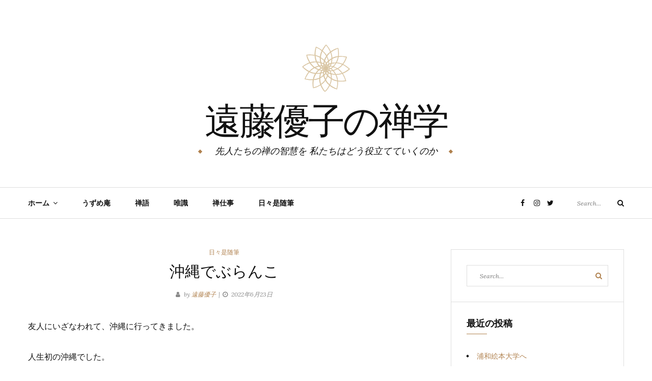

--- FILE ---
content_type: text/html; charset=UTF-8
request_url: https://www.xn--93q40wiy9az0i.com/%E6%B2%96%E7%B8%84%E3%81%A7%E3%81%B6%E3%82%89%E3%82%93%E3%81%93/
body_size: 12484
content:
<!DOCTYPE html>
<html class="no-js" lang="ja">
<head>
	<meta charset="UTF-8">
	<meta name="viewport" content="width=device-width, initial-scale=1">
	<link rel="profile" href="http://gmpg.org/xfn/11">
	<title>沖縄でぶらんこ &#8211; 遠藤優子の禅学</title>
<meta name='robots' content='max-image-preview:large' />
<link rel='dns-prefetch' href='//ajax.googleapis.com' />
<link rel='dns-prefetch' href='//stats.wp.com' />
<link rel='dns-prefetch' href='//fonts.googleapis.com' />
<link rel='dns-prefetch' href='//c0.wp.com' />
<link rel="alternate" type="application/rss+xml" title="遠藤優子の禅学 &raquo; フィード" href="https://www.xn--93q40wiy9az0i.com/feed/" />
<link rel="alternate" type="application/rss+xml" title="遠藤優子の禅学 &raquo; コメントフィード" href="https://www.xn--93q40wiy9az0i.com/comments/feed/" />
<script type="text/javascript">
window._wpemojiSettings = {"baseUrl":"https:\/\/s.w.org\/images\/core\/emoji\/14.0.0\/72x72\/","ext":".png","svgUrl":"https:\/\/s.w.org\/images\/core\/emoji\/14.0.0\/svg\/","svgExt":".svg","source":{"concatemoji":"https:\/\/www.xn--93q40wiy9az0i.com\/wp-includes\/js\/wp-emoji-release.min.js?ver=6.2.8"}};
/*! This file is auto-generated */
!function(e,a,t){var n,r,o,i=a.createElement("canvas"),p=i.getContext&&i.getContext("2d");function s(e,t){p.clearRect(0,0,i.width,i.height),p.fillText(e,0,0);e=i.toDataURL();return p.clearRect(0,0,i.width,i.height),p.fillText(t,0,0),e===i.toDataURL()}function c(e){var t=a.createElement("script");t.src=e,t.defer=t.type="text/javascript",a.getElementsByTagName("head")[0].appendChild(t)}for(o=Array("flag","emoji"),t.supports={everything:!0,everythingExceptFlag:!0},r=0;r<o.length;r++)t.supports[o[r]]=function(e){if(p&&p.fillText)switch(p.textBaseline="top",p.font="600 32px Arial",e){case"flag":return s("\ud83c\udff3\ufe0f\u200d\u26a7\ufe0f","\ud83c\udff3\ufe0f\u200b\u26a7\ufe0f")?!1:!s("\ud83c\uddfa\ud83c\uddf3","\ud83c\uddfa\u200b\ud83c\uddf3")&&!s("\ud83c\udff4\udb40\udc67\udb40\udc62\udb40\udc65\udb40\udc6e\udb40\udc67\udb40\udc7f","\ud83c\udff4\u200b\udb40\udc67\u200b\udb40\udc62\u200b\udb40\udc65\u200b\udb40\udc6e\u200b\udb40\udc67\u200b\udb40\udc7f");case"emoji":return!s("\ud83e\udef1\ud83c\udffb\u200d\ud83e\udef2\ud83c\udfff","\ud83e\udef1\ud83c\udffb\u200b\ud83e\udef2\ud83c\udfff")}return!1}(o[r]),t.supports.everything=t.supports.everything&&t.supports[o[r]],"flag"!==o[r]&&(t.supports.everythingExceptFlag=t.supports.everythingExceptFlag&&t.supports[o[r]]);t.supports.everythingExceptFlag=t.supports.everythingExceptFlag&&!t.supports.flag,t.DOMReady=!1,t.readyCallback=function(){t.DOMReady=!0},t.supports.everything||(n=function(){t.readyCallback()},a.addEventListener?(a.addEventListener("DOMContentLoaded",n,!1),e.addEventListener("load",n,!1)):(e.attachEvent("onload",n),a.attachEvent("onreadystatechange",function(){"complete"===a.readyState&&t.readyCallback()})),(e=t.source||{}).concatemoji?c(e.concatemoji):e.wpemoji&&e.twemoji&&(c(e.twemoji),c(e.wpemoji)))}(window,document,window._wpemojiSettings);
</script>
<style type="text/css">
img.wp-smiley,
img.emoji {
	display: inline !important;
	border: none !important;
	box-shadow: none !important;
	height: 1em !important;
	width: 1em !important;
	margin: 0 0.07em !important;
	vertical-align: -0.1em !important;
	background: none !important;
	padding: 0 !important;
}
</style>
	<link rel='stylesheet' id='wp-block-library-css' href='https://c0.wp.com/c/6.2.8/wp-includes/css/dist/block-library/style.min.css' type='text/css' media='all' />
<style id='wp-block-library-inline-css' type='text/css'>
.has-text-align-justify{text-align:justify;}
</style>
<link rel='stylesheet' id='jetpack-videopress-video-block-view-css' href='https://www.xn--93q40wiy9az0i.com/wp-content/plugins/jetpack/jetpack_vendor/automattic/jetpack-videopress/build/block-editor/blocks/video/view.css?minify=false&#038;ver=34ae973733627b74a14e' type='text/css' media='all' />
<link rel='stylesheet' id='mediaelement-css' href='https://c0.wp.com/c/6.2.8/wp-includes/js/mediaelement/mediaelementplayer-legacy.min.css' type='text/css' media='all' />
<link rel='stylesheet' id='wp-mediaelement-css' href='https://c0.wp.com/c/6.2.8/wp-includes/js/mediaelement/wp-mediaelement.min.css' type='text/css' media='all' />
<link rel='stylesheet' id='classic-theme-styles-css' href='https://c0.wp.com/c/6.2.8/wp-includes/css/classic-themes.min.css' type='text/css' media='all' />
<style id='global-styles-inline-css' type='text/css'>
body{--wp--preset--color--black: #000000;--wp--preset--color--cyan-bluish-gray: #abb8c3;--wp--preset--color--white: #ffffff;--wp--preset--color--pale-pink: #f78da7;--wp--preset--color--vivid-red: #cf2e2e;--wp--preset--color--luminous-vivid-orange: #ff6900;--wp--preset--color--luminous-vivid-amber: #fcb900;--wp--preset--color--light-green-cyan: #7bdcb5;--wp--preset--color--vivid-green-cyan: #00d084;--wp--preset--color--pale-cyan-blue: #8ed1fc;--wp--preset--color--vivid-cyan-blue: #0693e3;--wp--preset--color--vivid-purple: #9b51e0;--wp--preset--gradient--vivid-cyan-blue-to-vivid-purple: linear-gradient(135deg,rgba(6,147,227,1) 0%,rgb(155,81,224) 100%);--wp--preset--gradient--light-green-cyan-to-vivid-green-cyan: linear-gradient(135deg,rgb(122,220,180) 0%,rgb(0,208,130) 100%);--wp--preset--gradient--luminous-vivid-amber-to-luminous-vivid-orange: linear-gradient(135deg,rgba(252,185,0,1) 0%,rgba(255,105,0,1) 100%);--wp--preset--gradient--luminous-vivid-orange-to-vivid-red: linear-gradient(135deg,rgba(255,105,0,1) 0%,rgb(207,46,46) 100%);--wp--preset--gradient--very-light-gray-to-cyan-bluish-gray: linear-gradient(135deg,rgb(238,238,238) 0%,rgb(169,184,195) 100%);--wp--preset--gradient--cool-to-warm-spectrum: linear-gradient(135deg,rgb(74,234,220) 0%,rgb(151,120,209) 20%,rgb(207,42,186) 40%,rgb(238,44,130) 60%,rgb(251,105,98) 80%,rgb(254,248,76) 100%);--wp--preset--gradient--blush-light-purple: linear-gradient(135deg,rgb(255,206,236) 0%,rgb(152,150,240) 100%);--wp--preset--gradient--blush-bordeaux: linear-gradient(135deg,rgb(254,205,165) 0%,rgb(254,45,45) 50%,rgb(107,0,62) 100%);--wp--preset--gradient--luminous-dusk: linear-gradient(135deg,rgb(255,203,112) 0%,rgb(199,81,192) 50%,rgb(65,88,208) 100%);--wp--preset--gradient--pale-ocean: linear-gradient(135deg,rgb(255,245,203) 0%,rgb(182,227,212) 50%,rgb(51,167,181) 100%);--wp--preset--gradient--electric-grass: linear-gradient(135deg,rgb(202,248,128) 0%,rgb(113,206,126) 100%);--wp--preset--gradient--midnight: linear-gradient(135deg,rgb(2,3,129) 0%,rgb(40,116,252) 100%);--wp--preset--duotone--dark-grayscale: url('#wp-duotone-dark-grayscale');--wp--preset--duotone--grayscale: url('#wp-duotone-grayscale');--wp--preset--duotone--purple-yellow: url('#wp-duotone-purple-yellow');--wp--preset--duotone--blue-red: url('#wp-duotone-blue-red');--wp--preset--duotone--midnight: url('#wp-duotone-midnight');--wp--preset--duotone--magenta-yellow: url('#wp-duotone-magenta-yellow');--wp--preset--duotone--purple-green: url('#wp-duotone-purple-green');--wp--preset--duotone--blue-orange: url('#wp-duotone-blue-orange');--wp--preset--font-size--small: 13px;--wp--preset--font-size--medium: 20px;--wp--preset--font-size--large: 36px;--wp--preset--font-size--x-large: 42px;--wp--preset--spacing--20: 0.44rem;--wp--preset--spacing--30: 0.67rem;--wp--preset--spacing--40: 1rem;--wp--preset--spacing--50: 1.5rem;--wp--preset--spacing--60: 2.25rem;--wp--preset--spacing--70: 3.38rem;--wp--preset--spacing--80: 5.06rem;--wp--preset--shadow--natural: 6px 6px 9px rgba(0, 0, 0, 0.2);--wp--preset--shadow--deep: 12px 12px 50px rgba(0, 0, 0, 0.4);--wp--preset--shadow--sharp: 6px 6px 0px rgba(0, 0, 0, 0.2);--wp--preset--shadow--outlined: 6px 6px 0px -3px rgba(255, 255, 255, 1), 6px 6px rgba(0, 0, 0, 1);--wp--preset--shadow--crisp: 6px 6px 0px rgba(0, 0, 0, 1);}:where(.is-layout-flex){gap: 0.5em;}body .is-layout-flow > .alignleft{float: left;margin-inline-start: 0;margin-inline-end: 2em;}body .is-layout-flow > .alignright{float: right;margin-inline-start: 2em;margin-inline-end: 0;}body .is-layout-flow > .aligncenter{margin-left: auto !important;margin-right: auto !important;}body .is-layout-constrained > .alignleft{float: left;margin-inline-start: 0;margin-inline-end: 2em;}body .is-layout-constrained > .alignright{float: right;margin-inline-start: 2em;margin-inline-end: 0;}body .is-layout-constrained > .aligncenter{margin-left: auto !important;margin-right: auto !important;}body .is-layout-constrained > :where(:not(.alignleft):not(.alignright):not(.alignfull)){max-width: var(--wp--style--global--content-size);margin-left: auto !important;margin-right: auto !important;}body .is-layout-constrained > .alignwide{max-width: var(--wp--style--global--wide-size);}body .is-layout-flex{display: flex;}body .is-layout-flex{flex-wrap: wrap;align-items: center;}body .is-layout-flex > *{margin: 0;}:where(.wp-block-columns.is-layout-flex){gap: 2em;}.has-black-color{color: var(--wp--preset--color--black) !important;}.has-cyan-bluish-gray-color{color: var(--wp--preset--color--cyan-bluish-gray) !important;}.has-white-color{color: var(--wp--preset--color--white) !important;}.has-pale-pink-color{color: var(--wp--preset--color--pale-pink) !important;}.has-vivid-red-color{color: var(--wp--preset--color--vivid-red) !important;}.has-luminous-vivid-orange-color{color: var(--wp--preset--color--luminous-vivid-orange) !important;}.has-luminous-vivid-amber-color{color: var(--wp--preset--color--luminous-vivid-amber) !important;}.has-light-green-cyan-color{color: var(--wp--preset--color--light-green-cyan) !important;}.has-vivid-green-cyan-color{color: var(--wp--preset--color--vivid-green-cyan) !important;}.has-pale-cyan-blue-color{color: var(--wp--preset--color--pale-cyan-blue) !important;}.has-vivid-cyan-blue-color{color: var(--wp--preset--color--vivid-cyan-blue) !important;}.has-vivid-purple-color{color: var(--wp--preset--color--vivid-purple) !important;}.has-black-background-color{background-color: var(--wp--preset--color--black) !important;}.has-cyan-bluish-gray-background-color{background-color: var(--wp--preset--color--cyan-bluish-gray) !important;}.has-white-background-color{background-color: var(--wp--preset--color--white) !important;}.has-pale-pink-background-color{background-color: var(--wp--preset--color--pale-pink) !important;}.has-vivid-red-background-color{background-color: var(--wp--preset--color--vivid-red) !important;}.has-luminous-vivid-orange-background-color{background-color: var(--wp--preset--color--luminous-vivid-orange) !important;}.has-luminous-vivid-amber-background-color{background-color: var(--wp--preset--color--luminous-vivid-amber) !important;}.has-light-green-cyan-background-color{background-color: var(--wp--preset--color--light-green-cyan) !important;}.has-vivid-green-cyan-background-color{background-color: var(--wp--preset--color--vivid-green-cyan) !important;}.has-pale-cyan-blue-background-color{background-color: var(--wp--preset--color--pale-cyan-blue) !important;}.has-vivid-cyan-blue-background-color{background-color: var(--wp--preset--color--vivid-cyan-blue) !important;}.has-vivid-purple-background-color{background-color: var(--wp--preset--color--vivid-purple) !important;}.has-black-border-color{border-color: var(--wp--preset--color--black) !important;}.has-cyan-bluish-gray-border-color{border-color: var(--wp--preset--color--cyan-bluish-gray) !important;}.has-white-border-color{border-color: var(--wp--preset--color--white) !important;}.has-pale-pink-border-color{border-color: var(--wp--preset--color--pale-pink) !important;}.has-vivid-red-border-color{border-color: var(--wp--preset--color--vivid-red) !important;}.has-luminous-vivid-orange-border-color{border-color: var(--wp--preset--color--luminous-vivid-orange) !important;}.has-luminous-vivid-amber-border-color{border-color: var(--wp--preset--color--luminous-vivid-amber) !important;}.has-light-green-cyan-border-color{border-color: var(--wp--preset--color--light-green-cyan) !important;}.has-vivid-green-cyan-border-color{border-color: var(--wp--preset--color--vivid-green-cyan) !important;}.has-pale-cyan-blue-border-color{border-color: var(--wp--preset--color--pale-cyan-blue) !important;}.has-vivid-cyan-blue-border-color{border-color: var(--wp--preset--color--vivid-cyan-blue) !important;}.has-vivid-purple-border-color{border-color: var(--wp--preset--color--vivid-purple) !important;}.has-vivid-cyan-blue-to-vivid-purple-gradient-background{background: var(--wp--preset--gradient--vivid-cyan-blue-to-vivid-purple) !important;}.has-light-green-cyan-to-vivid-green-cyan-gradient-background{background: var(--wp--preset--gradient--light-green-cyan-to-vivid-green-cyan) !important;}.has-luminous-vivid-amber-to-luminous-vivid-orange-gradient-background{background: var(--wp--preset--gradient--luminous-vivid-amber-to-luminous-vivid-orange) !important;}.has-luminous-vivid-orange-to-vivid-red-gradient-background{background: var(--wp--preset--gradient--luminous-vivid-orange-to-vivid-red) !important;}.has-very-light-gray-to-cyan-bluish-gray-gradient-background{background: var(--wp--preset--gradient--very-light-gray-to-cyan-bluish-gray) !important;}.has-cool-to-warm-spectrum-gradient-background{background: var(--wp--preset--gradient--cool-to-warm-spectrum) !important;}.has-blush-light-purple-gradient-background{background: var(--wp--preset--gradient--blush-light-purple) !important;}.has-blush-bordeaux-gradient-background{background: var(--wp--preset--gradient--blush-bordeaux) !important;}.has-luminous-dusk-gradient-background{background: var(--wp--preset--gradient--luminous-dusk) !important;}.has-pale-ocean-gradient-background{background: var(--wp--preset--gradient--pale-ocean) !important;}.has-electric-grass-gradient-background{background: var(--wp--preset--gradient--electric-grass) !important;}.has-midnight-gradient-background{background: var(--wp--preset--gradient--midnight) !important;}.has-small-font-size{font-size: var(--wp--preset--font-size--small) !important;}.has-medium-font-size{font-size: var(--wp--preset--font-size--medium) !important;}.has-large-font-size{font-size: var(--wp--preset--font-size--large) !important;}.has-x-large-font-size{font-size: var(--wp--preset--font-size--x-large) !important;}
.wp-block-navigation a:where(:not(.wp-element-button)){color: inherit;}
:where(.wp-block-columns.is-layout-flex){gap: 2em;}
.wp-block-pullquote{font-size: 1.5em;line-height: 1.6;}
</style>
<link rel='stylesheet' id='ppress-frontend-css' href='https://www.xn--93q40wiy9az0i.com/wp-content/plugins/wp-user-avatar/assets/css/frontend.min.css?ver=4.12.0' type='text/css' media='all' />
<link rel='stylesheet' id='ppress-flatpickr-css' href='https://www.xn--93q40wiy9az0i.com/wp-content/plugins/wp-user-avatar/assets/flatpickr/flatpickr.min.css?ver=4.12.0' type='text/css' media='all' />
<link rel='stylesheet' id='ppress-select2-css' href='https://www.xn--93q40wiy9az0i.com/wp-content/plugins/wp-user-avatar/assets/select2/select2.min.css?ver=6.2.8' type='text/css' media='all' />
<link rel='stylesheet' id='yosemite-fonts-css' href='https://fonts.googleapis.com/css?family=Lora%3A400%2C400i%2C700%2C700i%7CJosefin+Slab%3A400%7CLibre+Baskerville%3A400%2C400i%2C700&#038;subset=latin%2Clatin-ext&#038;ver=6.2.8' type='text/css' media='all' />
<link rel='stylesheet' id='font-awesome-css' href='https://www.xn--93q40wiy9az0i.com/wp-content/themes/yosemite/css/font-awesome.css?ver=4.5.0' type='text/css' media='all' />
<link rel='stylesheet' id='yosemite-style-css' href='https://www.xn--93q40wiy9az0i.com/wp-content/themes/yosemite/style.css?ver=6.2.8' type='text/css' media='all' />
<style id='yosemite-style-inline-css' type='text/css'>
.comments-link { clip: rect(1px, 1px, 1px, 1px); height: 1px; position: absolute; overflow: hidden; width: 1px; }
</style>
<link rel='stylesheet' id='genericons-css' href='https://c0.wp.com/p/jetpack/12.3.1/_inc/genericons/genericons/genericons.css' type='text/css' media='all' />
<link rel='stylesheet' id='jetpack_css-css' href='https://c0.wp.com/p/jetpack/12.3.1/css/jetpack.css' type='text/css' media='all' />
<script type='text/javascript' src='https://c0.wp.com/c/6.2.8/wp-includes/js/jquery/jquery.min.js' id='jquery-core-js'></script>
<script type='text/javascript' src='https://c0.wp.com/c/6.2.8/wp-includes/js/jquery/jquery-migrate.min.js' id='jquery-migrate-js'></script>
<script type='text/javascript' src='https://www.xn--93q40wiy9az0i.com/wp-content/plugins/wp-user-avatar/assets/flatpickr/flatpickr.min.js?ver=4.12.0' id='ppress-flatpickr-js'></script>
<script type='text/javascript' src='https://www.xn--93q40wiy9az0i.com/wp-content/plugins/wp-user-avatar/assets/select2/select2.min.js?ver=4.12.0' id='ppress-select2-js'></script>
<link rel="https://api.w.org/" href="https://www.xn--93q40wiy9az0i.com/wp-json/" /><link rel="alternate" type="application/json" href="https://www.xn--93q40wiy9az0i.com/wp-json/wp/v2/posts/1373" /><link rel="EditURI" type="application/rsd+xml" title="RSD" href="https://www.xn--93q40wiy9az0i.com/xmlrpc.php?rsd" />
<link rel="wlwmanifest" type="application/wlwmanifest+xml" href="https://www.xn--93q40wiy9az0i.com/wp-includes/wlwmanifest.xml" />
<meta name="generator" content="WordPress 6.2.8" />
<link rel="canonical" href="https://www.xn--93q40wiy9az0i.com/%e6%b2%96%e7%b8%84%e3%81%a7%e3%81%b6%e3%82%89%e3%82%93%e3%81%93/" />
<link rel='shortlink' href='https://www.xn--93q40wiy9az0i.com/?p=1373' />
<link rel="alternate" type="application/json+oembed" href="https://www.xn--93q40wiy9az0i.com/wp-json/oembed/1.0/embed?url=https%3A%2F%2Fwww.xn--93q40wiy9az0i.com%2F%25e6%25b2%2596%25e7%25b8%2584%25e3%2581%25a7%25e3%2581%25b6%25e3%2582%2589%25e3%2582%2593%25e3%2581%2593%2F" />
<link rel="alternate" type="text/xml+oembed" href="https://www.xn--93q40wiy9az0i.com/wp-json/oembed/1.0/embed?url=https%3A%2F%2Fwww.xn--93q40wiy9az0i.com%2F%25e6%25b2%2596%25e7%25b8%2584%25e3%2581%25a7%25e3%2581%25b6%25e3%2582%2589%25e3%2582%2593%25e3%2581%2593%2F&#038;format=xml" />
	<link rel="preconnect" href="https://fonts.googleapis.com">
	<link rel="preconnect" href="https://fonts.gstatic.com">
		<style>img#wpstats{display:none}</style>
			<script>document.documentElement.className = document.documentElement.className.replace( 'no-js', 'js' );</script>
	<style type="text/css">.recentcomments a{display:inline !important;padding:0 !important;margin:0 !important;}</style><link rel="icon" href="https://www.xn--93q40wiy9az0i.com/wp-content/uploads/2020/05/lotus-コピー-90x90.png" sizes="32x32" />
<link rel="icon" href="https://www.xn--93q40wiy9az0i.com/wp-content/uploads/2020/05/lotus-コピー.png" sizes="192x192" />
<link rel="apple-touch-icon" href="https://www.xn--93q40wiy9az0i.com/wp-content/uploads/2020/05/lotus-コピー.png" />
<meta name="msapplication-TileImage" content="https://www.xn--93q40wiy9az0i.com/wp-content/uploads/2020/05/lotus-コピー.png" />
	<style id="egf-frontend-styles" type="text/css">
		p {} h1 {} h2 {} h3 {} h4 {} h5 {} h6 {} 	</style>
	</head>

<body class="post-template-default single single-post postid-1373 single-format-standard wp-custom-logo comment-hidden">
<svg xmlns="http://www.w3.org/2000/svg" viewBox="0 0 0 0" width="0" height="0" focusable="false" role="none" style="visibility: hidden; position: absolute; left: -9999px; overflow: hidden;" ><defs><filter id="wp-duotone-dark-grayscale"><feColorMatrix color-interpolation-filters="sRGB" type="matrix" values=" .299 .587 .114 0 0 .299 .587 .114 0 0 .299 .587 .114 0 0 .299 .587 .114 0 0 " /><feComponentTransfer color-interpolation-filters="sRGB" ><feFuncR type="table" tableValues="0 0.49803921568627" /><feFuncG type="table" tableValues="0 0.49803921568627" /><feFuncB type="table" tableValues="0 0.49803921568627" /><feFuncA type="table" tableValues="1 1" /></feComponentTransfer><feComposite in2="SourceGraphic" operator="in" /></filter></defs></svg><svg xmlns="http://www.w3.org/2000/svg" viewBox="0 0 0 0" width="0" height="0" focusable="false" role="none" style="visibility: hidden; position: absolute; left: -9999px; overflow: hidden;" ><defs><filter id="wp-duotone-grayscale"><feColorMatrix color-interpolation-filters="sRGB" type="matrix" values=" .299 .587 .114 0 0 .299 .587 .114 0 0 .299 .587 .114 0 0 .299 .587 .114 0 0 " /><feComponentTransfer color-interpolation-filters="sRGB" ><feFuncR type="table" tableValues="0 1" /><feFuncG type="table" tableValues="0 1" /><feFuncB type="table" tableValues="0 1" /><feFuncA type="table" tableValues="1 1" /></feComponentTransfer><feComposite in2="SourceGraphic" operator="in" /></filter></defs></svg><svg xmlns="http://www.w3.org/2000/svg" viewBox="0 0 0 0" width="0" height="0" focusable="false" role="none" style="visibility: hidden; position: absolute; left: -9999px; overflow: hidden;" ><defs><filter id="wp-duotone-purple-yellow"><feColorMatrix color-interpolation-filters="sRGB" type="matrix" values=" .299 .587 .114 0 0 .299 .587 .114 0 0 .299 .587 .114 0 0 .299 .587 .114 0 0 " /><feComponentTransfer color-interpolation-filters="sRGB" ><feFuncR type="table" tableValues="0.54901960784314 0.98823529411765" /><feFuncG type="table" tableValues="0 1" /><feFuncB type="table" tableValues="0.71764705882353 0.25490196078431" /><feFuncA type="table" tableValues="1 1" /></feComponentTransfer><feComposite in2="SourceGraphic" operator="in" /></filter></defs></svg><svg xmlns="http://www.w3.org/2000/svg" viewBox="0 0 0 0" width="0" height="0" focusable="false" role="none" style="visibility: hidden; position: absolute; left: -9999px; overflow: hidden;" ><defs><filter id="wp-duotone-blue-red"><feColorMatrix color-interpolation-filters="sRGB" type="matrix" values=" .299 .587 .114 0 0 .299 .587 .114 0 0 .299 .587 .114 0 0 .299 .587 .114 0 0 " /><feComponentTransfer color-interpolation-filters="sRGB" ><feFuncR type="table" tableValues="0 1" /><feFuncG type="table" tableValues="0 0.27843137254902" /><feFuncB type="table" tableValues="0.5921568627451 0.27843137254902" /><feFuncA type="table" tableValues="1 1" /></feComponentTransfer><feComposite in2="SourceGraphic" operator="in" /></filter></defs></svg><svg xmlns="http://www.w3.org/2000/svg" viewBox="0 0 0 0" width="0" height="0" focusable="false" role="none" style="visibility: hidden; position: absolute; left: -9999px; overflow: hidden;" ><defs><filter id="wp-duotone-midnight"><feColorMatrix color-interpolation-filters="sRGB" type="matrix" values=" .299 .587 .114 0 0 .299 .587 .114 0 0 .299 .587 .114 0 0 .299 .587 .114 0 0 " /><feComponentTransfer color-interpolation-filters="sRGB" ><feFuncR type="table" tableValues="0 0" /><feFuncG type="table" tableValues="0 0.64705882352941" /><feFuncB type="table" tableValues="0 1" /><feFuncA type="table" tableValues="1 1" /></feComponentTransfer><feComposite in2="SourceGraphic" operator="in" /></filter></defs></svg><svg xmlns="http://www.w3.org/2000/svg" viewBox="0 0 0 0" width="0" height="0" focusable="false" role="none" style="visibility: hidden; position: absolute; left: -9999px; overflow: hidden;" ><defs><filter id="wp-duotone-magenta-yellow"><feColorMatrix color-interpolation-filters="sRGB" type="matrix" values=" .299 .587 .114 0 0 .299 .587 .114 0 0 .299 .587 .114 0 0 .299 .587 .114 0 0 " /><feComponentTransfer color-interpolation-filters="sRGB" ><feFuncR type="table" tableValues="0.78039215686275 1" /><feFuncG type="table" tableValues="0 0.94901960784314" /><feFuncB type="table" tableValues="0.35294117647059 0.47058823529412" /><feFuncA type="table" tableValues="1 1" /></feComponentTransfer><feComposite in2="SourceGraphic" operator="in" /></filter></defs></svg><svg xmlns="http://www.w3.org/2000/svg" viewBox="0 0 0 0" width="0" height="0" focusable="false" role="none" style="visibility: hidden; position: absolute; left: -9999px; overflow: hidden;" ><defs><filter id="wp-duotone-purple-green"><feColorMatrix color-interpolation-filters="sRGB" type="matrix" values=" .299 .587 .114 0 0 .299 .587 .114 0 0 .299 .587 .114 0 0 .299 .587 .114 0 0 " /><feComponentTransfer color-interpolation-filters="sRGB" ><feFuncR type="table" tableValues="0.65098039215686 0.40392156862745" /><feFuncG type="table" tableValues="0 1" /><feFuncB type="table" tableValues="0.44705882352941 0.4" /><feFuncA type="table" tableValues="1 1" /></feComponentTransfer><feComposite in2="SourceGraphic" operator="in" /></filter></defs></svg><svg xmlns="http://www.w3.org/2000/svg" viewBox="0 0 0 0" width="0" height="0" focusable="false" role="none" style="visibility: hidden; position: absolute; left: -9999px; overflow: hidden;" ><defs><filter id="wp-duotone-blue-orange"><feColorMatrix color-interpolation-filters="sRGB" type="matrix" values=" .299 .587 .114 0 0 .299 .587 .114 0 0 .299 .587 .114 0 0 .299 .587 .114 0 0 " /><feComponentTransfer color-interpolation-filters="sRGB" ><feFuncR type="table" tableValues="0.098039215686275 1" /><feFuncG type="table" tableValues="0 0.66274509803922" /><feFuncB type="table" tableValues="0.84705882352941 0.41960784313725" /><feFuncA type="table" tableValues="1 1" /></feComponentTransfer><feComposite in2="SourceGraphic" operator="in" /></filter></defs></svg><div id="page" class="site">
	<span
		class="page-overlay"
		role="button"
		tabindex="-1"
			></span>
	<a class="skip-link screen-reader-text" href="#content">Skip to content</a>

	<header id="masthead" class="site-header" role="banner">
		<div class="site-branding container">
							<a href="https://www.xn--93q40wiy9az0i.com/" class="custom-logo-link" rel="home"><img width="150" height="150" src="https://www.xn--93q40wiy9az0i.com/wp-content/uploads/2020/05/lotus.png" class="custom-logo" alt="遠藤優子の禅学" decoding="async" srcset="https://www.xn--93q40wiy9az0i.com/wp-content/uploads/2020/05/lotus.png 150w, https://www.xn--93q40wiy9az0i.com/wp-content/uploads/2020/05/lotus-90x90.png 90w" sizes="(max-width: 150px) 100vw, 150px" /></a>										<p class="site-title"><a href="https://www.xn--93q40wiy9az0i.com/" rel="home">遠藤優子の禅学</a></p>
								<p class="site-description">先人たちの禅の智慧を 私たちはどう役立てていくのか</p>
						</div><!-- .logo -->

		<div class="header-content">
			<div class="header-content__container container">
				<nav id="site-navigation" class="main-navigation" role="navigation">
					<button
						class="menu-toggle" aria-controls="primary-menu" aria-expanded="false"
											>Menu</button>
					<div class="menu-%e3%81%8a%e5%93%81%e6%9b%b8%e3%81%8d-container"><ul id="primary-menu" class="menu"><li id="menu-item-84" class="menu-item menu-item-type-custom menu-item-object-custom menu-item-home menu-item-has-children menu-item-84"><a href="https://www.xn--93q40wiy9az0i.com">ホーム</a>
<ul class="sub-menu">
	<li id="menu-item-226" class="menu-item menu-item-type-post_type menu-item-object-post menu-item-226"><a href="https://www.xn--93q40wiy9az0i.com/%e7%a7%81%e3%81%ae%e3%83%97%e3%83%ad%e3%83%95%e3%82%a3%e3%83%bc%e3%83%ab%ef%bc%9a%e9%9b%86%e5%90%88%e7%a0%94%e4%bf%ae%e6%89%bf%e3%82%8a%e3%81%be%e3%81%99/">私のプロフィール：集合研修承ります</a></li>
	<li id="menu-item-227" class="menu-item menu-item-type-post_type menu-item-object-post menu-item-227"><a href="https://www.xn--93q40wiy9az0i.com/%e3%82%b5%e3%83%bc%e3%83%93%e3%82%b9%e3%81%ae%e3%81%94%e6%a1%88%e5%86%85%ef%bc%9a%e7%a6%85%e3%82%b3%e3%83%bc%e3%83%81/">サービスのご案内：禅コーチ</a></li>
	<li id="menu-item-224" class="menu-item menu-item-type-post_type menu-item-object-post menu-item-224"><a href="https://www.xn--93q40wiy9az0i.com/%e3%82%b5%e3%83%bc%e3%83%93%e3%82%b9%e3%81%ae%e3%81%94%e6%a1%88%e5%86%85%ef%bc%9a%e3%83%91%e3%82%bd%e3%82%b3%e3%83%bc%e3%83%81/">サービスのご案内：パソコーチ(R)</a></li>
</ul>
</li>
<li id="menu-item-1279" class="menu-item menu-item-type-taxonomy menu-item-object-category menu-item-1279"><a href="https://www.xn--93q40wiy9az0i.com/category/%e3%81%86%e3%81%9a%e3%82%81%e5%ba%b5/">うずめ庵</a></li>
<li id="menu-item-34" class="menu-item menu-item-type-taxonomy menu-item-object-category menu-item-34"><a href="https://www.xn--93q40wiy9az0i.com/category/zengo/">禅語</a></li>
<li id="menu-item-1191" class="menu-item menu-item-type-taxonomy menu-item-object-category menu-item-1191"><a href="https://www.xn--93q40wiy9az0i.com/category/%e5%94%af%e8%ad%98/">唯識</a></li>
<li id="menu-item-50" class="menu-item menu-item-type-taxonomy menu-item-object-category menu-item-50"><a href="https://www.xn--93q40wiy9az0i.com/category/zenjob/">禅仕事</a></li>
<li id="menu-item-37" class="menu-item menu-item-type-taxonomy menu-item-object-category current-post-ancestor current-menu-parent current-post-parent menu-item-37"><a href="https://www.xn--93q40wiy9az0i.com/category/essay/">日々是随筆</a></li>
</ul></div>				</nav><!-- #site-navigation -->

											<nav class="jetpack-social-navigation jetpack-social-navigation-genericons" aria-label="﻿ソーシャルリンクメニュー">
			<div class="menu-social-container"><ul id="menu-social" class="menu"><li id="menu-item-38" class="menu-item menu-item-type-custom menu-item-object-custom menu-item-38"><a href="https://www.facebook.com/zenjoy.yuko"><span class="screen-reader-text">Facebook</span></a></li>
<li id="menu-item-40" class="menu-item menu-item-type-custom menu-item-object-custom menu-item-40"><a href="https://www.instagram.com/uzume.an/?hl=ja"><span class="screen-reader-text">Instagram</span></a></li>
<li id="menu-item-39" class="menu-item menu-item-type-custom menu-item-object-custom menu-item-39"><a href="https://twitter.com/uzume_an"><span class="screen-reader-text">Twitter</span></a></li>
</ul></div>		</nav><!-- .jetpack-social-navigation -->
						
				<!-- .header-search -->
				<div class="header-content__searchform">
					
<form role="search" method="get" class="search-form" action="https://www.xn--93q40wiy9az0i.com/">
	<label>
		<span class="screen-reader-text">Search for:</span>
		<input type="search" class="search-field" placeholder="Search..." value="" name="s">
	</label>
	<button type="submit" class="search-submit">
		<i class="fa fa-search"></i>
		<span class="screen-reader-text">Search</span>
	</button>
</form>
				</div>
			</div>
		</div><!-- .header-content -->

	</header><!-- #masthead -->
	
	<div id="content" class="site-content container">

	<div id="primary" class="content-area">
		<main id="main" class="site-main" role="main">

		
<article id="post-1373" class="comment-disabled post-1373 post type-post status-publish format-standard hentry category-essay tag-579 tag-577 tag-578 tag-576">

	<header class="entry-header">

		<div class="entry-meta">
			<span class="cat-links"><span class="screen-reader-text">Categories </span><a href="https://www.xn--93q40wiy9az0i.com/category/essay/" rel="category tag">日々是随筆</a></span>		</div><!-- .entry-meta -->
		<h1 class="entry-title">沖縄でぶらんこ</h1>		<div class="entry-meta">
			<span class="by-author"><i class="fa fa-user"></i>by <a class="url fn n" href="https://www.xn--93q40wiy9az0i.com/author/zenjoy-yukogmail-com/" rel="bookmark">遠藤優子</a></span><span class="posted-on"><i class="fa fa-clock-o"></i><a href="https://www.xn--93q40wiy9az0i.com/%e6%b2%96%e7%b8%84%e3%81%a7%e3%81%b6%e3%82%89%e3%82%93%e3%81%93/" rel="bookmark"><time class="entry-date published" datetime="2022-06-23T16:25:00+09:00">2022年6月23日</time><time class="updated" datetime="2022-12-24T16:36:50+09:00">2022年12月24日</time></a></span>
		</div>
	</header><!-- .entry-header -->

	
	<div class="entry-content">
		
<p class="has-normal-font-size">友人にいざなわれて、沖縄に行ってきました。<br><br>人生初の沖縄でした。<br><br><br><br>それは4月末のことでした。<br>本宅と沖縄で2拠点生活をしている友人と<br>新宿でアフタヌーンティーをしたときのこと。<br><br><br>友人が「今度おいでよ」と言ってくれ<br>私が「ありがとう！いつにする？」と答え・・・<br><br>もしも社交辞令的に捉えていたなら<br>「そうだねぇ、いつか行きたいねぇ」<br>と答えるところなのでしょうが<br><br>私には社交辞令には思えなくて。<br><br>友人も同じで。<br><br><br>あっという間にその場で日程が決まり<br>予定どおり行って来たのでした。<br><br><br><br>はじめての沖縄はとても暑かったです。<br>何しろ私が行ったと同時に梅雨が明けましたので！<br><br>沖縄の湿気というのは聞いていましたが<br>実際に体験してみると驚くほどの湿気でした。<br><br><br><br>そして、ガイドには載っていないような<br>なんなら地図にも載っていないような<br><br>そのような素敵な場所に<br>たくさん連れて行ってもらいました。<br><br><br><br>写真は、大宜味村にあるカフェ「がじまんろー」にて。<br>ぶらんこを見つけると乗りたい衝動にかられます。</p>



<figure class="wp-block-image size-large"><img decoding="async" width="720" height="540" src="https://www.xn--93q40wiy9az0i.com/wp-content/uploads/2022/12/288675788_1022352095309282_1071445412225390111_n-1.jpg" alt="" class="wp-image-1375" srcset="https://www.xn--93q40wiy9az0i.com/wp-content/uploads/2022/12/288675788_1022352095309282_1071445412225390111_n-1.jpg 720w, https://www.xn--93q40wiy9az0i.com/wp-content/uploads/2022/12/288675788_1022352095309282_1071445412225390111_n-1-300x225.jpg 300w" sizes="(max-width: 720px) 100vw, 720px" /></figure>
	</div><!-- .entry-content -->

	<div class="entry-footer">
		<div class="tagcloud tags-links"><a href="https://www.xn--93q40wiy9az0i.com/tag/%e3%81%8c%e3%81%98%e3%81%be%e3%82%93%e3%82%8d%e3%83%bc/" rel="tag">がじまんろー</a><a href="https://www.xn--93q40wiy9az0i.com/tag/%e3%81%b6%e3%82%89%e3%82%93%e3%81%93/" rel="tag">ぶらんこ</a><a href="https://www.xn--93q40wiy9az0i.com/tag/%e5%a4%a7%e5%ae%9c%e5%91%b3%e6%9d%91/" rel="tag">大宜味村</a><a href="https://www.xn--93q40wiy9az0i.com/tag/%e6%b2%96%e7%b8%84/" rel="tag">沖縄</a></div>	</div><!-- entry-footer -->

				<div class="entry-author">
		<div class="author-avatar">
			<img data-del="avatar" src='https://www.xn--93q40wiy9az0i.com/wp-content/uploads/2023/07/unnamed-e1690528722218-150x150.jpg' class='avatar pp-user-avatar avatar-120 photo ' height='120' width='120'/>		</div><!-- .author-avatar -->

		<div class="author-heading">
			<h2 class="author-title">
				投稿者: <span class="author-name">遠藤優子</span>			</h2>
		</div><!-- .author-heading -->

		<p class="author-bio">
			尼僧、研修講師（論理学、パソコン）、禅メソッドアカデミー クリエイティブディレクター			<a class="author-link" href="https://www.xn--93q40wiy9az0i.com/author/zenjoy-yukogmail-com/" rel="author">
				遠藤優子 のすべての投稿を表示			</a>
		</p><!-- .author-bio -->
	</div><!-- .entry-auhtor -->
		</article><!-- #post-## -->

	<nav class="navigation post-navigation" aria-label="投稿">
		<h2 class="screen-reader-text">投稿ナビゲーション</h2>
		<div class="nav-links"><div class="nav-previous"><a href="https://www.xn--93q40wiy9az0i.com/%e3%82%84%e3%81%be%e3%81%a8%e3%81%93%e3%81%a8%e3%81%b0%e8%a8%80%e4%bc%9d%e5%b8%ab%ef%bc%88%e3%81%93%e3%81%a8%e3%81%a4%e3%81%9f%e3%81%88%e3%81%97%ef%bc%89/" rel="prev"><span class="meta-nav">Previous Post &raquo;</span> <span class="post-title">やまとことば言伝師（ことつたえし）</span></a></div><div class="nav-next"><a href="https://www.xn--93q40wiy9az0i.com/%e5%b3%b6%e7%94%b0%e5%8f%a1%e6%b0%8f%e9%a1%95%e5%bd%b0%e7%a2%91%e3%81%b8/" rel="next"><span class="meta-nav">&laquo; Next Post</span> <span class="post-title">島田叡氏顕彰碑へ</span></a></div></div>
	</nav>		</main><!-- #main -->
	</div><!-- #primary -->

<aside id="secondary" class="widget-area sidebar-area add_sticky_sidebar" role="complementary">
	<section id="search-2" class="widget widget_search">
<form role="search" method="get" class="search-form" action="https://www.xn--93q40wiy9az0i.com/">
	<label>
		<span class="screen-reader-text">Search for:</span>
		<input type="search" class="search-field" placeholder="Search..." value="" name="s">
	</label>
	<button type="submit" class="search-submit">
		<i class="fa fa-search"></i>
		<span class="screen-reader-text">Search</span>
	</button>
</form>
</section>
		<section id="recent-posts-2" class="widget widget_recent_entries">
		<h2 class="widget-title">最近の投稿</h2>
		<ul>
											<li>
					<a href="https://www.xn--93q40wiy9az0i.com/%e6%b5%a6%e5%92%8c%e7%b5%b5%e6%9c%ac%e5%a4%a7%e5%ad%a6%e3%81%b8-4/">浦和絵本大学へ</a>
									</li>
											<li>
					<a href="https://www.xn--93q40wiy9az0i.com/%e7%a4%be%e4%bc%9a%e4%ba%ba%e3%81%ae%e5%b8%b8%e8%ad%98%e3%81%a8%e3%83%9e%e3%83%8a%e3%83%bc/">社会人の常識とマナー</a>
									</li>
											<li>
					<a href="https://www.xn--93q40wiy9az0i.com/%e3%81%af%e3%81%aa%e3%81%a1%e3%82%83%e3%82%93-%e3%81%84%e3%81%aa%e3%81%84%e3%81%84%e3%81%aa%e3%81%84-%e3%81%b0%e3%81%82/">はなちゃん いないいない ばあ</a>
									</li>
											<li>
					<a href="https://www.xn--93q40wiy9az0i.com/%e3%81%8a%e5%91%b3%e5%99%8c%e3%81%a5%e3%81%8f%e3%82%8a/">お味噌づくり</a>
									</li>
											<li>
					<a href="https://www.xn--93q40wiy9az0i.com/%e7%b5%b5%e6%9c%ac%e3%82%84%e3%81%be%e3%81%a8%e3%81%93%e3%81%a8%e3%81%b0%e7%a5%9e%e8%a9%b1%e5%a5%89%e7%b4%8d%e4%bc%9a/">絵本やまとことば神話奉納会</a>
									</li>
					</ul>

		</section><section id="recent-comments-2" class="widget widget_recent_comments"><h2 class="widget-title">最近のコメント</h2><ul id="recentcomments"></ul></section><section id="archives-2" class="widget widget_archive"><h2 class="widget-title">アーカイブ</h2>
			<ul>
					<li><a href='https://www.xn--93q40wiy9az0i.com/2025/02/'>2025年2月</a></li>
	<li><a href='https://www.xn--93q40wiy9az0i.com/2025/01/'>2025年1月</a></li>
	<li><a href='https://www.xn--93q40wiy9az0i.com/2024/12/'>2024年12月</a></li>
	<li><a href='https://www.xn--93q40wiy9az0i.com/2024/11/'>2024年11月</a></li>
	<li><a href='https://www.xn--93q40wiy9az0i.com/2024/10/'>2024年10月</a></li>
	<li><a href='https://www.xn--93q40wiy9az0i.com/2024/09/'>2024年9月</a></li>
	<li><a href='https://www.xn--93q40wiy9az0i.com/2024/08/'>2024年8月</a></li>
	<li><a href='https://www.xn--93q40wiy9az0i.com/2024/07/'>2024年7月</a></li>
	<li><a href='https://www.xn--93q40wiy9az0i.com/2024/06/'>2024年6月</a></li>
	<li><a href='https://www.xn--93q40wiy9az0i.com/2024/05/'>2024年5月</a></li>
	<li><a href='https://www.xn--93q40wiy9az0i.com/2024/04/'>2024年4月</a></li>
	<li><a href='https://www.xn--93q40wiy9az0i.com/2024/03/'>2024年3月</a></li>
	<li><a href='https://www.xn--93q40wiy9az0i.com/2024/02/'>2024年2月</a></li>
	<li><a href='https://www.xn--93q40wiy9az0i.com/2024/01/'>2024年1月</a></li>
	<li><a href='https://www.xn--93q40wiy9az0i.com/2023/12/'>2023年12月</a></li>
	<li><a href='https://www.xn--93q40wiy9az0i.com/2023/11/'>2023年11月</a></li>
	<li><a href='https://www.xn--93q40wiy9az0i.com/2023/10/'>2023年10月</a></li>
	<li><a href='https://www.xn--93q40wiy9az0i.com/2023/09/'>2023年9月</a></li>
	<li><a href='https://www.xn--93q40wiy9az0i.com/2023/08/'>2023年8月</a></li>
	<li><a href='https://www.xn--93q40wiy9az0i.com/2023/07/'>2023年7月</a></li>
	<li><a href='https://www.xn--93q40wiy9az0i.com/2023/06/'>2023年6月</a></li>
	<li><a href='https://www.xn--93q40wiy9az0i.com/2023/05/'>2023年5月</a></li>
	<li><a href='https://www.xn--93q40wiy9az0i.com/2023/04/'>2023年4月</a></li>
	<li><a href='https://www.xn--93q40wiy9az0i.com/2023/03/'>2023年3月</a></li>
	<li><a href='https://www.xn--93q40wiy9az0i.com/2023/02/'>2023年2月</a></li>
	<li><a href='https://www.xn--93q40wiy9az0i.com/2023/01/'>2023年1月</a></li>
	<li><a href='https://www.xn--93q40wiy9az0i.com/2022/12/'>2022年12月</a></li>
	<li><a href='https://www.xn--93q40wiy9az0i.com/2022/11/'>2022年11月</a></li>
	<li><a href='https://www.xn--93q40wiy9az0i.com/2022/10/'>2022年10月</a></li>
	<li><a href='https://www.xn--93q40wiy9az0i.com/2022/09/'>2022年9月</a></li>
	<li><a href='https://www.xn--93q40wiy9az0i.com/2022/08/'>2022年8月</a></li>
	<li><a href='https://www.xn--93q40wiy9az0i.com/2022/06/'>2022年6月</a></li>
	<li><a href='https://www.xn--93q40wiy9az0i.com/2022/05/'>2022年5月</a></li>
	<li><a href='https://www.xn--93q40wiy9az0i.com/2022/04/'>2022年4月</a></li>
	<li><a href='https://www.xn--93q40wiy9az0i.com/2022/03/'>2022年3月</a></li>
	<li><a href='https://www.xn--93q40wiy9az0i.com/2022/02/'>2022年2月</a></li>
	<li><a href='https://www.xn--93q40wiy9az0i.com/2022/01/'>2022年1月</a></li>
	<li><a href='https://www.xn--93q40wiy9az0i.com/2021/12/'>2021年12月</a></li>
	<li><a href='https://www.xn--93q40wiy9az0i.com/2021/11/'>2021年11月</a></li>
	<li><a href='https://www.xn--93q40wiy9az0i.com/2021/10/'>2021年10月</a></li>
	<li><a href='https://www.xn--93q40wiy9az0i.com/2021/09/'>2021年9月</a></li>
	<li><a href='https://www.xn--93q40wiy9az0i.com/2021/08/'>2021年8月</a></li>
	<li><a href='https://www.xn--93q40wiy9az0i.com/2021/07/'>2021年7月</a></li>
	<li><a href='https://www.xn--93q40wiy9az0i.com/2021/06/'>2021年6月</a></li>
	<li><a href='https://www.xn--93q40wiy9az0i.com/2021/05/'>2021年5月</a></li>
	<li><a href='https://www.xn--93q40wiy9az0i.com/2021/04/'>2021年4月</a></li>
	<li><a href='https://www.xn--93q40wiy9az0i.com/2021/03/'>2021年3月</a></li>
	<li><a href='https://www.xn--93q40wiy9az0i.com/2021/02/'>2021年2月</a></li>
	<li><a href='https://www.xn--93q40wiy9az0i.com/2021/01/'>2021年1月</a></li>
	<li><a href='https://www.xn--93q40wiy9az0i.com/2020/12/'>2020年12月</a></li>
	<li><a href='https://www.xn--93q40wiy9az0i.com/2020/11/'>2020年11月</a></li>
	<li><a href='https://www.xn--93q40wiy9az0i.com/2020/10/'>2020年10月</a></li>
	<li><a href='https://www.xn--93q40wiy9az0i.com/2020/09/'>2020年9月</a></li>
	<li><a href='https://www.xn--93q40wiy9az0i.com/2020/08/'>2020年8月</a></li>
	<li><a href='https://www.xn--93q40wiy9az0i.com/2020/07/'>2020年7月</a></li>
	<li><a href='https://www.xn--93q40wiy9az0i.com/2020/06/'>2020年6月</a></li>
	<li><a href='https://www.xn--93q40wiy9az0i.com/2020/05/'>2020年5月</a></li>
			</ul>

			</section><section id="categories-2" class="widget widget_categories"><h2 class="widget-title">カテゴリー</h2>
			<ul>
					<li class="cat-item cat-item-545"><a href="https://www.xn--93q40wiy9az0i.com/category/%e3%81%86%e3%81%9a%e3%82%81%e5%ba%b5/">うずめ庵</a> (22)
</li>
	<li class="cat-item cat-item-521"><a href="https://www.xn--93q40wiy9az0i.com/category/%e5%94%af%e8%ad%98/">唯識</a> (6)
</li>
	<li class="cat-item cat-item-3"><a href="https://www.xn--93q40wiy9az0i.com/category/essay/">日々是随筆</a> (294)
</li>
	<li class="cat-item cat-item-4"><a href="https://www.xn--93q40wiy9az0i.com/category/zenjob/">禅仕事</a> (78)
</li>
	<li class="cat-item cat-item-2"><a href="https://www.xn--93q40wiy9az0i.com/category/zengo/">禅語</a> (53)
</li>
			</ul>

			</section></aside><!-- #secondary -->

	</div><!-- #content -->
	<aside id="sidebar-footer" class="sidebar-footer widget-area" role="complementary">
		<div class="container">
			<section id="nav_menu-3" class="widget widget_nav_menu"><h2 class="widget-title">ナビゲーションメニュー</h2><div class="menu-%e3%81%8a%e5%93%81%e6%9b%b8%e3%81%8d-container"><ul id="menu-%e3%81%8a%e5%93%81%e6%9b%b8%e3%81%8d" class="menu"><li class="menu-item menu-item-type-custom menu-item-object-custom menu-item-home menu-item-has-children menu-item-84"><a href="https://www.xn--93q40wiy9az0i.com">ホーム</a>
<ul class="sub-menu">
	<li class="menu-item menu-item-type-post_type menu-item-object-post menu-item-226"><a href="https://www.xn--93q40wiy9az0i.com/%e7%a7%81%e3%81%ae%e3%83%97%e3%83%ad%e3%83%95%e3%82%a3%e3%83%bc%e3%83%ab%ef%bc%9a%e9%9b%86%e5%90%88%e7%a0%94%e4%bf%ae%e6%89%bf%e3%82%8a%e3%81%be%e3%81%99/">私のプロフィール：集合研修承ります</a></li>
	<li class="menu-item menu-item-type-post_type menu-item-object-post menu-item-227"><a href="https://www.xn--93q40wiy9az0i.com/%e3%82%b5%e3%83%bc%e3%83%93%e3%82%b9%e3%81%ae%e3%81%94%e6%a1%88%e5%86%85%ef%bc%9a%e7%a6%85%e3%82%b3%e3%83%bc%e3%83%81/">サービスのご案内：禅コーチ</a></li>
	<li class="menu-item menu-item-type-post_type menu-item-object-post menu-item-224"><a href="https://www.xn--93q40wiy9az0i.com/%e3%82%b5%e3%83%bc%e3%83%93%e3%82%b9%e3%81%ae%e3%81%94%e6%a1%88%e5%86%85%ef%bc%9a%e3%83%91%e3%82%bd%e3%82%b3%e3%83%bc%e3%83%81/">サービスのご案内：パソコーチ(R)</a></li>
</ul>
</li>
<li class="menu-item menu-item-type-taxonomy menu-item-object-category menu-item-1279"><a href="https://www.xn--93q40wiy9az0i.com/category/%e3%81%86%e3%81%9a%e3%82%81%e5%ba%b5/">うずめ庵</a></li>
<li class="menu-item menu-item-type-taxonomy menu-item-object-category menu-item-34"><a href="https://www.xn--93q40wiy9az0i.com/category/zengo/">禅語</a></li>
<li class="menu-item menu-item-type-taxonomy menu-item-object-category menu-item-1191"><a href="https://www.xn--93q40wiy9az0i.com/category/%e5%94%af%e8%ad%98/">唯識</a></li>
<li class="menu-item menu-item-type-taxonomy menu-item-object-category menu-item-50"><a href="https://www.xn--93q40wiy9az0i.com/category/zenjob/">禅仕事</a></li>
<li class="menu-item menu-item-type-taxonomy menu-item-object-category current-post-ancestor current-menu-parent current-post-parent menu-item-37"><a href="https://www.xn--93q40wiy9az0i.com/category/essay/">日々是随筆</a></li>
</ul></div></section><section id="archives-4" class="widget widget_archive"><h2 class="widget-title">アーカイブ</h2>
			<ul>
					<li><a href='https://www.xn--93q40wiy9az0i.com/2025/02/'>2025年2月</a></li>
	<li><a href='https://www.xn--93q40wiy9az0i.com/2025/01/'>2025年1月</a></li>
	<li><a href='https://www.xn--93q40wiy9az0i.com/2024/12/'>2024年12月</a></li>
	<li><a href='https://www.xn--93q40wiy9az0i.com/2024/11/'>2024年11月</a></li>
	<li><a href='https://www.xn--93q40wiy9az0i.com/2024/10/'>2024年10月</a></li>
	<li><a href='https://www.xn--93q40wiy9az0i.com/2024/09/'>2024年9月</a></li>
	<li><a href='https://www.xn--93q40wiy9az0i.com/2024/08/'>2024年8月</a></li>
	<li><a href='https://www.xn--93q40wiy9az0i.com/2024/07/'>2024年7月</a></li>
	<li><a href='https://www.xn--93q40wiy9az0i.com/2024/06/'>2024年6月</a></li>
	<li><a href='https://www.xn--93q40wiy9az0i.com/2024/05/'>2024年5月</a></li>
	<li><a href='https://www.xn--93q40wiy9az0i.com/2024/04/'>2024年4月</a></li>
	<li><a href='https://www.xn--93q40wiy9az0i.com/2024/03/'>2024年3月</a></li>
	<li><a href='https://www.xn--93q40wiy9az0i.com/2024/02/'>2024年2月</a></li>
	<li><a href='https://www.xn--93q40wiy9az0i.com/2024/01/'>2024年1月</a></li>
	<li><a href='https://www.xn--93q40wiy9az0i.com/2023/12/'>2023年12月</a></li>
	<li><a href='https://www.xn--93q40wiy9az0i.com/2023/11/'>2023年11月</a></li>
	<li><a href='https://www.xn--93q40wiy9az0i.com/2023/10/'>2023年10月</a></li>
	<li><a href='https://www.xn--93q40wiy9az0i.com/2023/09/'>2023年9月</a></li>
	<li><a href='https://www.xn--93q40wiy9az0i.com/2023/08/'>2023年8月</a></li>
	<li><a href='https://www.xn--93q40wiy9az0i.com/2023/07/'>2023年7月</a></li>
	<li><a href='https://www.xn--93q40wiy9az0i.com/2023/06/'>2023年6月</a></li>
	<li><a href='https://www.xn--93q40wiy9az0i.com/2023/05/'>2023年5月</a></li>
	<li><a href='https://www.xn--93q40wiy9az0i.com/2023/04/'>2023年4月</a></li>
	<li><a href='https://www.xn--93q40wiy9az0i.com/2023/03/'>2023年3月</a></li>
	<li><a href='https://www.xn--93q40wiy9az0i.com/2023/02/'>2023年2月</a></li>
	<li><a href='https://www.xn--93q40wiy9az0i.com/2023/01/'>2023年1月</a></li>
	<li><a href='https://www.xn--93q40wiy9az0i.com/2022/12/'>2022年12月</a></li>
	<li><a href='https://www.xn--93q40wiy9az0i.com/2022/11/'>2022年11月</a></li>
	<li><a href='https://www.xn--93q40wiy9az0i.com/2022/10/'>2022年10月</a></li>
	<li><a href='https://www.xn--93q40wiy9az0i.com/2022/09/'>2022年9月</a></li>
	<li><a href='https://www.xn--93q40wiy9az0i.com/2022/08/'>2022年8月</a></li>
	<li><a href='https://www.xn--93q40wiy9az0i.com/2022/06/'>2022年6月</a></li>
	<li><a href='https://www.xn--93q40wiy9az0i.com/2022/05/'>2022年5月</a></li>
	<li><a href='https://www.xn--93q40wiy9az0i.com/2022/04/'>2022年4月</a></li>
	<li><a href='https://www.xn--93q40wiy9az0i.com/2022/03/'>2022年3月</a></li>
	<li><a href='https://www.xn--93q40wiy9az0i.com/2022/02/'>2022年2月</a></li>
	<li><a href='https://www.xn--93q40wiy9az0i.com/2022/01/'>2022年1月</a></li>
	<li><a href='https://www.xn--93q40wiy9az0i.com/2021/12/'>2021年12月</a></li>
	<li><a href='https://www.xn--93q40wiy9az0i.com/2021/11/'>2021年11月</a></li>
	<li><a href='https://www.xn--93q40wiy9az0i.com/2021/10/'>2021年10月</a></li>
	<li><a href='https://www.xn--93q40wiy9az0i.com/2021/09/'>2021年9月</a></li>
	<li><a href='https://www.xn--93q40wiy9az0i.com/2021/08/'>2021年8月</a></li>
	<li><a href='https://www.xn--93q40wiy9az0i.com/2021/07/'>2021年7月</a></li>
	<li><a href='https://www.xn--93q40wiy9az0i.com/2021/06/'>2021年6月</a></li>
	<li><a href='https://www.xn--93q40wiy9az0i.com/2021/05/'>2021年5月</a></li>
	<li><a href='https://www.xn--93q40wiy9az0i.com/2021/04/'>2021年4月</a></li>
	<li><a href='https://www.xn--93q40wiy9az0i.com/2021/03/'>2021年3月</a></li>
	<li><a href='https://www.xn--93q40wiy9az0i.com/2021/02/'>2021年2月</a></li>
	<li><a href='https://www.xn--93q40wiy9az0i.com/2021/01/'>2021年1月</a></li>
	<li><a href='https://www.xn--93q40wiy9az0i.com/2020/12/'>2020年12月</a></li>
	<li><a href='https://www.xn--93q40wiy9az0i.com/2020/11/'>2020年11月</a></li>
	<li><a href='https://www.xn--93q40wiy9az0i.com/2020/10/'>2020年10月</a></li>
	<li><a href='https://www.xn--93q40wiy9az0i.com/2020/09/'>2020年9月</a></li>
	<li><a href='https://www.xn--93q40wiy9az0i.com/2020/08/'>2020年8月</a></li>
	<li><a href='https://www.xn--93q40wiy9az0i.com/2020/07/'>2020年7月</a></li>
	<li><a href='https://www.xn--93q40wiy9az0i.com/2020/06/'>2020年6月</a></li>
	<li><a href='https://www.xn--93q40wiy9az0i.com/2020/05/'>2020年5月</a></li>
			</ul>

			</section><section id="text-3" class="widget widget_text"><h2 class="widget-title">お問い合わせ</h2>			<div class="textwidget"><p><strong>各種ご要望承ります</strong></p>
<p><a href="https://www.xn--93q40wiy9az0i.com/%e7%a7%81%e3%81%ae%e3%83%97%e3%83%ad%e3%83%95%e3%82%a3%e3%83%bc%e3%83%ab/">集合研修</a><br />
<a href="https://www.xn--93q40wiy9az0i.com/%e3%82%b5%e3%83%bc%e3%83%93%e3%82%b9%e3%81%ae%e3%81%94%e6%a1%88%e5%86%85%ef%bc%9a%e7%a6%85%e3%82%b3%e3%83%bc%e3%83%81/">禅コーチ</a><br />
<a href="https://www.xn--93q40wiy9az0i.com/%e3%82%b5%e3%83%bc%e3%83%93%e3%82%b9%e3%81%ae%e3%81%94%e6%a1%88%e5%86%85%ef%bc%9a%e3%83%91%e3%82%bd%e3%82%b3%e3%83%bc%e3%83%81/">パソコーチ</a><br />
<a href="https://www.xn--93q40wiy9az0i.com/category/zenjob/">各種イベント</a></p>
<p><strong>お気軽にお尋ねください</strong><br />
<a href="mailto:zenjoy.yuko@gmail.com">zenjoy.yuko@gmail.com</a></p>
</div>
		</section>		</div>
	</aside><!-- .sidebar-footer  -->

	
	<footer id="colophon" class="site-footer" role="contentinfo">
		<div class="container">
					<nav class="jetpack-social-navigation jetpack-social-navigation-genericons" aria-label="﻿ソーシャルリンクメニュー">
			<div class="menu-social-container"><ul id="menu-social-1" class="menu"><li class="menu-item menu-item-type-custom menu-item-object-custom menu-item-38"><a href="https://www.facebook.com/zenjoy.yuko"><span class="screen-reader-text">Facebook</span></a></li>
<li class="menu-item menu-item-type-custom menu-item-object-custom menu-item-40"><a href="https://www.instagram.com/uzume.an/?hl=ja"><span class="screen-reader-text">Instagram</span></a></li>
<li class="menu-item menu-item-type-custom menu-item-object-custom menu-item-39"><a href="https://twitter.com/uzume_an"><span class="screen-reader-text">Twitter</span></a></li>
</ul></div>		</nav><!-- .jetpack-social-navigation -->
		
			<div class="site-info">
				遠藤優子の禅学 ～先人たちの禅の智慧を 私たちはどう役立てていくのか～<br>Copyright © <a href="mailto:zenjoy.yuko@gmail.com">Endo Yuko</a> All Right Reserved.
			</div><!-- .site-info -->
		</div>
	</footer><!-- #colophon -->
	<nav class="mobile-navigation" role="navigation">
		<div class="mobile-menu"><ul><li class="menu-item menu-item-type-custom menu-item-object-custom menu-item-home menu-item-has-children menu-item-84"><a href="https://www.xn--93q40wiy9az0i.com">ホーム</a>
<ul class="sub-menu">
	<li class="menu-item menu-item-type-post_type menu-item-object-post menu-item-226"><a href="https://www.xn--93q40wiy9az0i.com/%e7%a7%81%e3%81%ae%e3%83%97%e3%83%ad%e3%83%95%e3%82%a3%e3%83%bc%e3%83%ab%ef%bc%9a%e9%9b%86%e5%90%88%e7%a0%94%e4%bf%ae%e6%89%bf%e3%82%8a%e3%81%be%e3%81%99/">私のプロフィール：集合研修承ります</a></li>
	<li class="menu-item menu-item-type-post_type menu-item-object-post menu-item-227"><a href="https://www.xn--93q40wiy9az0i.com/%e3%82%b5%e3%83%bc%e3%83%93%e3%82%b9%e3%81%ae%e3%81%94%e6%a1%88%e5%86%85%ef%bc%9a%e7%a6%85%e3%82%b3%e3%83%bc%e3%83%81/">サービスのご案内：禅コーチ</a></li>
	<li class="menu-item menu-item-type-post_type menu-item-object-post menu-item-224"><a href="https://www.xn--93q40wiy9az0i.com/%e3%82%b5%e3%83%bc%e3%83%93%e3%82%b9%e3%81%ae%e3%81%94%e6%a1%88%e5%86%85%ef%bc%9a%e3%83%91%e3%82%bd%e3%82%b3%e3%83%bc%e3%83%81/">サービスのご案内：パソコーチ(R)</a></li>
</ul>
</li>
<li class="menu-item menu-item-type-taxonomy menu-item-object-category menu-item-1279"><a href="https://www.xn--93q40wiy9az0i.com/category/%e3%81%86%e3%81%9a%e3%82%81%e5%ba%b5/">うずめ庵</a></li>
<li class="menu-item menu-item-type-taxonomy menu-item-object-category menu-item-34"><a href="https://www.xn--93q40wiy9az0i.com/category/zengo/">禅語</a></li>
<li class="menu-item menu-item-type-taxonomy menu-item-object-category menu-item-1191"><a href="https://www.xn--93q40wiy9az0i.com/category/%e5%94%af%e8%ad%98/">唯識</a></li>
<li class="menu-item menu-item-type-taxonomy menu-item-object-category menu-item-50"><a href="https://www.xn--93q40wiy9az0i.com/category/zenjob/">禅仕事</a></li>
<li class="menu-item menu-item-type-taxonomy menu-item-object-category current-post-ancestor current-menu-parent current-post-parent menu-item-37"><a href="https://www.xn--93q40wiy9az0i.com/category/essay/">日々是随筆</a></li>
</ul></div>	</nav>
</div><!-- #page -->
<a href="#" class="scroll-to-top hidden"><i class="fa fa-angle-up"></i></a>

<script type='text/javascript' src='https://ajax.googleapis.com/ajax/libs/webfont/1.6.26/webfont.js?ver=1.2.62.0' id='mo-google-webfont-js'></script>
<script type='text/javascript' id='mailoptin-js-extra'>
/* <![CDATA[ */
var mailoptin_globals = {"public_js":"https:\/\/www.xn--93q40wiy9az0i.com\/wp-content\/plugins\/mailoptin\/src\/core\/src\/assets\/js\/src","public_sound":"https:\/\/www.xn--93q40wiy9az0i.com\/wp-content\/plugins\/mailoptin\/src\/core\/src\/assets\/sound\/","mailoptin_ajaxurl":"\/%E6%B2%96%E7%B8%84%E3%81%A7%E3%81%B6%E3%82%89%E3%82%93%E3%81%93\/?mailoptin-ajax=%%endpoint%%","is_customize_preview":"false","disable_impression_tracking":"false","sidebar":"0","js_required_title":"Title is required.","is_new_returning_visitors_cookies":"false"};
/* ]]> */
</script>
<script type='text/javascript' src='https://www.xn--93q40wiy9az0i.com/wp-content/plugins/mailoptin/src/core/src/assets/js/mailoptin.min.js?ver=1.2.62.0' id='mailoptin-js'></script>
<script type='text/javascript' id='ppress-frontend-script-js-extra'>
/* <![CDATA[ */
var pp_ajax_form = {"ajaxurl":"https:\/\/www.xn--93q40wiy9az0i.com\/wp-admin\/admin-ajax.php","confirm_delete":"Are you sure?","deleting_text":"Deleting...","deleting_error":"An error occurred. Please try again.","nonce":"c9576c7379","disable_ajax_form":"false","is_checkout":"0","is_checkout_tax_enabled":"0"};
/* ]]> */
</script>
<script type='text/javascript' src='https://www.xn--93q40wiy9az0i.com/wp-content/plugins/wp-user-avatar/assets/js/frontend.min.js?ver=4.12.0' id='ppress-frontend-script-js'></script>
<script type='text/javascript' src='https://www.xn--93q40wiy9az0i.com/wp-content/themes/yosemite/js/navigation.js?ver=20151215' id='yosemite-navigation-js'></script>
<script type='text/javascript' src='https://www.xn--93q40wiy9az0i.com/wp-content/themes/yosemite/js/skip-link-focus-fix.js?ver=20151215' id='yosemite-skip-link-focus-fix-js'></script>
<script type='text/javascript' src='https://www.xn--93q40wiy9az0i.com/wp-content/themes/yosemite/js/slick.js?ver=1.0' id='slick-js-js'></script>
<script type='text/javascript' src='https://www.xn--93q40wiy9az0i.com/wp-content/themes/yosemite/js/theia-sticky-sidebar.js?ver=1.5.0' id='theia-sticky-sidebar-js'></script>
<script type='text/javascript' src='https://www.xn--93q40wiy9az0i.com/wp-content/themes/yosemite/js/script.js?ver=1.0' id='yosemite-script-js'></script>
<script defer type='text/javascript' src='https://stats.wp.com/e-202604.js' id='jetpack-stats-js'></script>
<script type='text/javascript' id='jetpack-stats-js-after'>
_stq = window._stq || [];
_stq.push([ "view", {v:'ext',blog:'177775689',post:'1373',tz:'9',srv:'www.xn--93q40wiy9az0i.com',j:'1:12.3.1'} ]);
_stq.push([ "clickTrackerInit", "177775689", "1373" ]);
</script>

</body>
</html>
